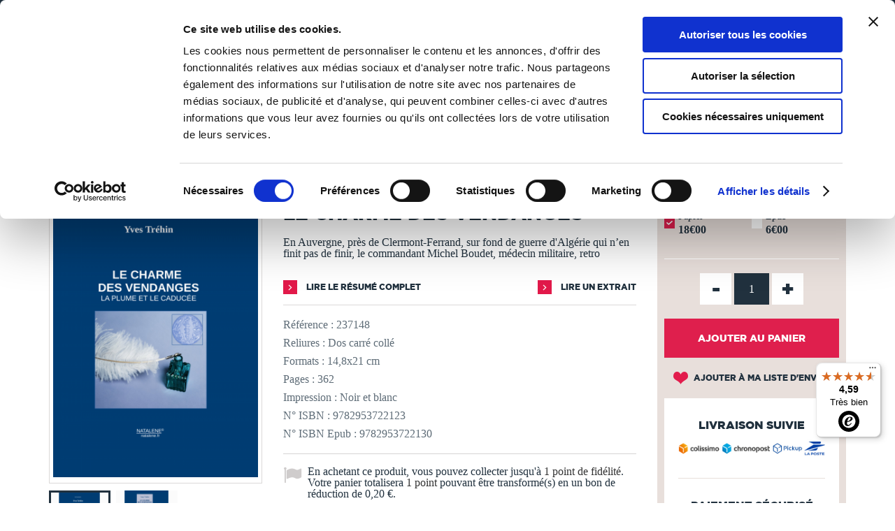

--- FILE ---
content_type: text/javascript
request_url: https://widgets.trustedshops.com/js/X872D4BEEA957183F15F435ECB3BAC15B.js
body_size: 1680
content:
((e,t)=>{const a={shopInfo:{tsId:"X872D4BEEA957183F15F435ECB3BAC15B",name:"TheBookEdition.com",url:"www.thebookedition.com",language:"fr",targetMarket:"FRA",ratingVariant:"WIDGET",eTrustedIds:{accountId:"acc-abb37c7d-8410-4412-b1b0-fd835ff5c098",channelId:"chl-5dcdd278-1973-4fd8-bbbf-62fbf8a615bd"},buyerProtection:{certificateType:"NO_AUDIT",certificateState:"NO_AUDIT_NO_CERTIFICATE",mainProtectionCurrency:"EUR",classicProtectionAmount:0,maxProtectionDuration:0},reviewSystem:{rating:{averageRating:4.59,averageRatingCount:1395,overallRatingCount:12038,distribution:{oneStar:30,twoStars:34,threeStars:48,fourStars:248,fiveStars:1035}},reviews:[{average:5,buyerStatement:"Le délai d’impression : top. \nLa qualité de l’ouvrage : top.\nJe continuerai avec vous.",rawChangeDate:"2026-01-17T09:33:44.000Z",changeDate:"17/01/2026",transactionDate:"27/12/2025"},{average:5,buyerStatement:"la qualité des couleurs pour la 1 ère et 4 ème de couverture, la qualité du papier. Ce qui pourrait être mieux c'est le délai entre la commande et la livraison, environ 10 jours c'est un peu long.",rawChangeDate:"2026-01-17T07:54:10.000Z",changeDate:"17/01/2026",transactionDate:"27/12/2025"},{average:5,buyerStatement:"Depuis plus de 10ans, j'ai autoédité via TheBookEdition.com plusieurs livres et n'ai eu jusu'à present aucun ptoblème ni avec l'ipression des quelques centaines d'exemplaires ni leur expédition (un seul exemplaire avait la couverture aux couleurs délavées). J'ai également apprécié les réponses rapides et précises du Service Client sur quelques points particuliers;  5 étoies bien méritées",rawChangeDate:"2026-01-16T18:07:17.000Z",changeDate:"16/01/2026",transactionDate:"23/12/2025"}]},features:["REVIEW_COLLECTOR","GUARANTEE_RECOG_CLASSIC_INTEGRATION","INDIVIDUAL_REVIEW_FORM","REVIEWS_AUTO_COLLECTION","DISABLE_REVIEWREQUEST_SENDING","MARS_EVENTS","MARS_REVIEWS","MARS_QUESTIONNAIRE","MARS_PUBLIC_QUESTIONNAIRE"],consentManagementType:"OFF",urls:{profileUrl:"https://www.trstd.com/fr-fr/reviews/thebookedition-com",profileUrlLegalSection:"https://www.trstd.com/fr-fr/reviews/thebookedition-com#legal-info",reviewLegalUrl:"https://help.etrusted.com/hc/fr/articles/23970864566162"},contractStartDate:"2015-05-20 00:00:00",shopkeeper:{name:"REPROCOLOR SAS",street:"630 rue des Bourreliers",country:"FR",city:"Hallennes-Lez-Haubourdin",zip:"59320"},displayVariant:"reviews-only",variant:"reviews-only",twoLetterCountryCode:"FR"},"process.env":{STAGE:"prod"},externalConfig:{trustbadgeScriptUrl:"https://widgets.trustedshops.com/assets/trustbadge.js",cdnDomain:"widgets.trustedshops.com"},elementIdSuffix:"-98e3dadd90eb493088abdc5597a70810",buildTimestamp:"2026-01-18T05:19:53.188Z",buildStage:"prod"},r=a=>{const{trustbadgeScriptUrl:r}=a.externalConfig;let i=t.querySelector(`script[src="${r}"]`);i&&t.body.removeChild(i),i=t.createElement("script"),i.src=r,i.charset="utf-8",i.setAttribute("data-type","trustbadge-business-logic"),i.onerror=()=>{throw new Error(`The Trustbadge script could not be loaded from ${r}. Have you maybe selected an invalid TSID?`)},i.onload=()=>{e.trustbadge?.load(a)},t.body.appendChild(i)};"complete"===t.readyState?r(a):e.addEventListener("load",(()=>{r(a)}))})(window,document);